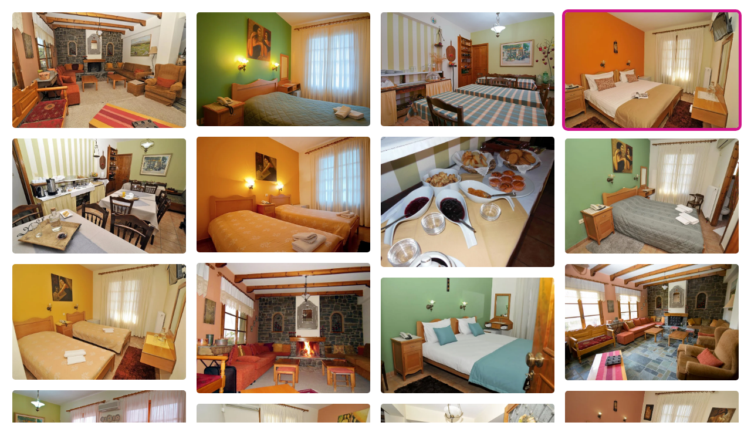

--- FILE ---
content_type: text/html; charset=UTF-8
request_url: https://www.ekdromi.gr/deal_photos/40906/?sel_photo=4
body_size: 1756
content:
<!DOCTYPE html>
<html>
  <head>
  <title>Φωτογραφίες για Ξενώνας Γόργιανη - Σπερχειάδα, Φθιώτιδα</title>
  <link rel="canonical" href="https://www.ekdromi.gr/deal_photos/40906/" />
  <link rel="stylesheet" href="/application/themes/ekdromi/stylesheets/photoswipe.css" />
  <style>
  * {
    box-sizing: border-box;
  }
  .row {
    display: flex;
    flex-wrap: wrap;
    padding: 0 4px;
  }
  /* Create four equal columns that sits next to each other */
  .column {
    flex: 25%;
    max-width: 25%;
    padding: 0 4px;
  }

  .column a img.active {
    border: 5px solid #d01588;
  }

  .column img {
    border: 5px solid #fff;
    margin-top: 8px;
    vertical-align: middle;
    border-radius:10px;
    width:100%;
  }

  .pswp--custom-bg {
    --pswp-bg: #000;
  }
  </style>  
  </head>
  <body>
    <div class="pswp-gallery" id="hotel-photo-gallery">
          <script>
      var thisDataSource = [          
              {
        'src': '/cdn-cgi/image/w=1920,h=1080,fit=pad,background=black,f=webp/public/images/upload/_1618833972_hXG.jpg',
        'width': 1920,
        'height': 1080,
        'alt': 'hotel image 1'
      },
              {
        'src': '/cdn-cgi/image/w=1920,h=1080,fit=pad,background=black,f=webp/public/images/upload/_1663833239_irG.png',
        'width': 1920,
        'height': 1080,
        'alt': 'hotel image 2'
      },
              {
        'src': '/cdn-cgi/image/w=1920,h=1080,fit=pad,background=black,f=webp/public/images/upload/_1663833269_8Yr.png',
        'width': 1920,
        'height': 1080,
        'alt': 'hotel image 3'
      },
              {
        'src': '/cdn-cgi/image/w=1920,h=1080,fit=pad,background=black,f=webp/public/images/upload/_1618833263_n3X.jpg',
        'width': 1920,
        'height': 1080,
        'alt': 'hotel image 4'
      },
              {
        'src': '/cdn-cgi/image/w=1920,h=1080,fit=pad,background=black,f=webp/public/images/upload/_1618833269_Nd_.jpg',
        'width': 1920,
        'height': 1080,
        'alt': 'hotel image 5'
      },
              {
        'src': '/cdn-cgi/image/w=1920,h=1080,fit=pad,background=black,f=webp/public/images/upload/_1663833245_fb_.png',
        'width': 1920,
        'height': 1080,
        'alt': 'hotel image 6'
      },
              {
        'src': '/cdn-cgi/image/w=1920,h=1080,fit=pad,background=black,f=webp/public/images/upload/_1618833453_XU4.jpg',
        'width': 1920,
        'height': 1080,
        'alt': 'hotel image 7'
      },
              {
        'src': '/cdn-cgi/image/w=1920,h=1080,fit=pad,background=black,f=webp/public/images/upload/_1618833265_v_p.jpg',
        'width': 1920,
        'height': 1080,
        'alt': 'hotel image 8'
      },
              {
        'src': '/cdn-cgi/image/w=1920,h=1080,fit=pad,background=black,f=webp/public/images/upload/_1618833591_fgI.jpg',
        'width': 1920,
        'height': 1080,
        'alt': 'hotel image 9'
      },
              {
        'src': '/cdn-cgi/image/w=1920,h=1080,fit=pad,background=black,f=webp/public/images/upload/_1618833268_7DV.jpg',
        'width': 1920,
        'height': 1080,
        'alt': 'hotel image 10'
      },
              {
        'src': '/cdn-cgi/image/w=1920,h=1080,fit=pad,background=black,f=webp/public/images/upload/_1618833266_q2z.jpg',
        'width': 1920,
        'height': 1080,
        'alt': 'hotel image 11'
      },
              {
        'src': '/cdn-cgi/image/w=1920,h=1080,fit=pad,background=black,f=webp/public/images/upload/_1618833267_oRC.jpg',
        'width': 1920,
        'height': 1080,
        'alt': 'hotel image 12'
      },
              {
        'src': '/cdn-cgi/image/w=1920,h=1080,fit=pad,background=black,f=webp/public/images/upload/_1663833260_hZc.png',
        'width': 1920,
        'height': 1080,
        'alt': 'hotel image 13'
      },
              {
        'src': '/cdn-cgi/image/w=1920,h=1080,fit=pad,background=black,f=webp/public/images/upload/_1618833450_ben.jpg',
        'width': 1920,
        'height': 1080,
        'alt': 'hotel image 14'
      },
              {
        'src': '/cdn-cgi/image/w=1920,h=1080,fit=pad,background=black,f=webp/public/images/upload/_1618833451_pdu.jpg',
        'width': 1920,
        'height': 1080,
        'alt': 'hotel image 15'
      },
              {
        'src': '/cdn-cgi/image/w=1920,h=1080,fit=pad,background=black,f=webp/public/images/upload/_1618833264_HaN.jpg',
        'width': 1920,
        'height': 1080,
        'alt': 'hotel image 16'
      },
              {
        'src': '/cdn-cgi/image/w=1920,h=1080,fit=pad,background=black,f=webp/public/images/upload/_1663833279_H6d.png',
        'width': 1920,
        'height': 1080,
        'alt': 'hotel image 17'
      },
              {
        'src': '/cdn-cgi/image/w=1920,h=1080,fit=pad,background=black,f=webp/public/images/upload/_1618833836_27q.jpg',
        'width': 1920,
        'height': 1080,
        'alt': 'hotel image 18'
      },
              {
        'src': '/cdn-cgi/image/w=1920,h=1080,fit=pad,background=black,f=webp/public/images/upload/_1618833452_l74.jpg',
        'width': 1920,
        'height': 1080,
        'alt': 'hotel image 19'
      },
              {
        'src': '/cdn-cgi/image/w=1920,h=1080,fit=pad,background=black,f=webp/public/images/upload/_1618833270_oKv.jpg',
        'width': 1920,
        'height': 1080,
        'alt': 'hotel image 20'
      },
              {
        'src': '/cdn-cgi/image/w=1920,h=1080,fit=pad,background=black,f=webp/public/images/upload/_1663833236_7tH.png',
        'width': 1920,
        'height': 1080,
        'alt': 'hotel image 21'
      },
              {
        'src': '/cdn-cgi/image/w=1920,h=1080,fit=pad,background=black,f=webp/public/images/upload/_1663833265_f9y.png',
        'width': 1920,
        'height': 1080,
        'alt': 'hotel image 22'
      },
              {
        'src': '/cdn-cgi/image/w=1920,h=1080,fit=pad,background=black,f=webp/public/images/upload/_1663833273_KJD.png',
        'width': 1920,
        'height': 1080,
        'alt': 'hotel image 23'
      },
              {
        'src': '/cdn-cgi/image/w=1920,h=1080,fit=pad,background=black,f=webp/public/images/upload/_1663833251_thS.png',
        'width': 1920,
        'height': 1080,
        'alt': 'hotel image 24'
      },
              {
        'src': '/cdn-cgi/image/w=1920,h=1080,fit=pad,background=black,f=webp/public/images/upload/_1663833255_5Ff.png',
        'width': 1920,
        'height': 1080,
        'alt': 'hotel image 25'
      },
              {
        'src': '/cdn-cgi/image/w=1920,h=1080,fit=pad,background=black,f=webp/public/images/upload/_1663833276_1k7.png',
        'width': 1920,
        'height': 1080,
        'alt': 'hotel image 26'
      },
              {
        'src': '/cdn-cgi/image/w=1920,h=1080,fit=pad,background=black,f=webp/public/images/upload/_1663833283_R_h.png',
        'width': 1920,
        'height': 1080,
        'alt': 'hotel image 27'
      },
            ];
      </script>
    
    <div class="row"><div class="column">            <a class="lightbox-full-img" data-img-id="0" href="/cdn-cgi/image/w=1920,h=1080,fit=pad,background=black,f=webp/public/images/upload/_1618833972_hXG.jpg" 
            data-pswp-width="1920" 
            data-pswp-height="1080" 
            target="_blank">
            <img data-img-id="0" onmouseover="document.querySelector('.active').classList.remove('active');this.classList.add('active');" class="" src="/cdn-cgi/image/w=960,h=540,fit=scale-down,f=webp/public/images/upload/_1618833972_hXG.jpg" alt="" />
          </a>
                    <a class="lightbox-full-img" data-img-id="4" href="/cdn-cgi/image/w=1920,h=1080,fit=pad,background=black,f=webp/public/images/upload/_1618833269_Nd_.jpg" 
            data-pswp-width="1920" 
            data-pswp-height="1080" 
            target="_blank">
            <img data-img-id="4" onmouseover="document.querySelector('.active').classList.remove('active');this.classList.add('active');" class="" src="/cdn-cgi/image/w=960,h=540,fit=scale-down,f=webp/public/images/upload/_1618833269_Nd_.jpg" alt="" />
          </a>
                    <a class="lightbox-full-img" data-img-id="8" href="/cdn-cgi/image/w=1920,h=1080,fit=pad,background=black,f=webp/public/images/upload/_1618833591_fgI.jpg" 
            data-pswp-width="1920" 
            data-pswp-height="1080" 
            target="_blank">
            <img data-img-id="8" onmouseover="document.querySelector('.active').classList.remove('active');this.classList.add('active');" class="" src="/cdn-cgi/image/w=960,h=540,fit=scale-down,f=webp/public/images/upload/_1618833591_fgI.jpg" alt="" />
          </a>
                    <a class="lightbox-full-img" data-img-id="12" href="/cdn-cgi/image/w=1920,h=1080,fit=pad,background=black,f=webp/public/images/upload/_1663833260_hZc.png" 
            data-pswp-width="1920" 
            data-pswp-height="1080" 
            target="_blank">
            <img data-img-id="12" onmouseover="document.querySelector('.active').classList.remove('active');this.classList.add('active');" class="" src="/cdn-cgi/image/w=960,h=540,fit=scale-down,f=webp/public/images/upload/_1663833260_hZc.png" alt="" />
          </a>
                    <a class="lightbox-full-img" data-img-id="16" href="/cdn-cgi/image/w=1920,h=1080,fit=pad,background=black,f=webp/public/images/upload/_1663833279_H6d.png" 
            data-pswp-width="1920" 
            data-pswp-height="1080" 
            target="_blank">
            <img data-img-id="16" onmouseover="document.querySelector('.active').classList.remove('active');this.classList.add('active');" class="" src="/cdn-cgi/image/w=960,h=540,fit=scale-down,f=webp/public/images/upload/_1663833279_H6d.png" alt="" />
          </a>
                    <a class="lightbox-full-img" data-img-id="20" href="/cdn-cgi/image/w=1920,h=1080,fit=pad,background=black,f=webp/public/images/upload/_1663833236_7tH.png" 
            data-pswp-width="1920" 
            data-pswp-height="1080" 
            target="_blank">
            <img data-img-id="20" onmouseover="document.querySelector('.active').classList.remove('active');this.classList.add('active');" class="" src="/cdn-cgi/image/w=960,h=540,fit=scale-down,f=webp/public/images/upload/_1663833236_7tH.png" alt="" />
          </a>
                    <a class="lightbox-full-img" data-img-id="24" href="/cdn-cgi/image/w=1920,h=1080,fit=pad,background=black,f=webp/public/images/upload/_1663833255_5Ff.png" 
            data-pswp-width="1920" 
            data-pswp-height="1080" 
            target="_blank">
            <img data-img-id="24" onmouseover="document.querySelector('.active').classList.remove('active');this.classList.add('active');" class="" src="/cdn-cgi/image/w=960,h=540,fit=scale-down,f=webp/public/images/upload/_1663833255_5Ff.png" alt="" />
          </a>
        </div><div class="column">            <a class="lightbox-full-img" data-img-id="1" href="/cdn-cgi/image/w=1920,h=1080,fit=pad,background=black,f=webp/public/images/upload/_1663833239_irG.png" 
            data-pswp-width="1920" 
            data-pswp-height="1080" 
            target="_blank">
            <img data-img-id="1" onmouseover="document.querySelector('.active').classList.remove('active');this.classList.add('active');" class="" src="/cdn-cgi/image/w=960,h=540,fit=scale-down,f=webp/public/images/upload/_1663833239_irG.png" alt="" />
          </a>
                    <a class="lightbox-full-img" data-img-id="5" href="/cdn-cgi/image/w=1920,h=1080,fit=pad,background=black,f=webp/public/images/upload/_1663833245_fb_.png" 
            data-pswp-width="1920" 
            data-pswp-height="1080" 
            target="_blank">
            <img data-img-id="5" onmouseover="document.querySelector('.active').classList.remove('active');this.classList.add('active');" class="" src="/cdn-cgi/image/w=960,h=540,fit=scale-down,f=webp/public/images/upload/_1663833245_fb_.png" alt="" />
          </a>
                    <a class="lightbox-full-img" data-img-id="9" href="/cdn-cgi/image/w=1920,h=1080,fit=pad,background=black,f=webp/public/images/upload/_1618833268_7DV.jpg" 
            data-pswp-width="1920" 
            data-pswp-height="1080" 
            target="_blank">
            <img data-img-id="9" onmouseover="document.querySelector('.active').classList.remove('active');this.classList.add('active');" class="" src="/cdn-cgi/image/w=960,h=540,fit=scale-down,f=webp/public/images/upload/_1618833268_7DV.jpg" alt="" />
          </a>
                    <a class="lightbox-full-img" data-img-id="13" href="/cdn-cgi/image/w=1920,h=1080,fit=pad,background=black,f=webp/public/images/upload/_1618833450_ben.jpg" 
            data-pswp-width="1920" 
            data-pswp-height="1080" 
            target="_blank">
            <img data-img-id="13" onmouseover="document.querySelector('.active').classList.remove('active');this.classList.add('active');" class="" src="/cdn-cgi/image/w=960,h=540,fit=scale-down,f=webp/public/images/upload/_1618833450_ben.jpg" alt="" />
          </a>
                    <a class="lightbox-full-img" data-img-id="17" href="/cdn-cgi/image/w=1920,h=1080,fit=pad,background=black,f=webp/public/images/upload/_1618833836_27q.jpg" 
            data-pswp-width="1920" 
            data-pswp-height="1080" 
            target="_blank">
            <img data-img-id="17" onmouseover="document.querySelector('.active').classList.remove('active');this.classList.add('active');" class="" src="/cdn-cgi/image/w=960,h=540,fit=scale-down,f=webp/public/images/upload/_1618833836_27q.jpg" alt="" />
          </a>
                    <a class="lightbox-full-img" data-img-id="21" href="/cdn-cgi/image/w=1920,h=1080,fit=pad,background=black,f=webp/public/images/upload/_1663833265_f9y.png" 
            data-pswp-width="1920" 
            data-pswp-height="1080" 
            target="_blank">
            <img data-img-id="21" onmouseover="document.querySelector('.active').classList.remove('active');this.classList.add('active');" class="" src="/cdn-cgi/image/w=960,h=540,fit=scale-down,f=webp/public/images/upload/_1663833265_f9y.png" alt="" />
          </a>
                    <a class="lightbox-full-img" data-img-id="25" href="/cdn-cgi/image/w=1920,h=1080,fit=pad,background=black,f=webp/public/images/upload/_1663833276_1k7.png" 
            data-pswp-width="1920" 
            data-pswp-height="1080" 
            target="_blank">
            <img data-img-id="25" onmouseover="document.querySelector('.active').classList.remove('active');this.classList.add('active');" class="" src="/cdn-cgi/image/w=960,h=540,fit=scale-down,f=webp/public/images/upload/_1663833276_1k7.png" alt="" />
          </a>
        </div><div class="column">            <a class="lightbox-full-img" data-img-id="2" href="/cdn-cgi/image/w=1920,h=1080,fit=pad,background=black,f=webp/public/images/upload/_1663833269_8Yr.png" 
            data-pswp-width="1920" 
            data-pswp-height="1080" 
            target="_blank">
            <img data-img-id="2" onmouseover="document.querySelector('.active').classList.remove('active');this.classList.add('active');" class="" src="/cdn-cgi/image/w=960,h=540,fit=scale-down,f=webp/public/images/upload/_1663833269_8Yr.png" alt="" />
          </a>
                    <a class="lightbox-full-img" data-img-id="6" href="/cdn-cgi/image/w=1920,h=1080,fit=pad,background=black,f=webp/public/images/upload/_1618833453_XU4.jpg" 
            data-pswp-width="1920" 
            data-pswp-height="1080" 
            target="_blank">
            <img data-img-id="6" onmouseover="document.querySelector('.active').classList.remove('active');this.classList.add('active');" class="" src="/cdn-cgi/image/w=960,h=540,fit=scale-down,f=webp/public/images/upload/_1618833453_XU4.jpg" alt="" />
          </a>
                    <a class="lightbox-full-img" data-img-id="10" href="/cdn-cgi/image/w=1920,h=1080,fit=pad,background=black,f=webp/public/images/upload/_1618833266_q2z.jpg" 
            data-pswp-width="1920" 
            data-pswp-height="1080" 
            target="_blank">
            <img data-img-id="10" onmouseover="document.querySelector('.active').classList.remove('active');this.classList.add('active');" class="" src="/cdn-cgi/image/w=960,h=540,fit=scale-down,f=webp/public/images/upload/_1618833266_q2z.jpg" alt="" />
          </a>
                    <a class="lightbox-full-img" data-img-id="14" href="/cdn-cgi/image/w=1920,h=1080,fit=pad,background=black,f=webp/public/images/upload/_1618833451_pdu.jpg" 
            data-pswp-width="1920" 
            data-pswp-height="1080" 
            target="_blank">
            <img data-img-id="14" onmouseover="document.querySelector('.active').classList.remove('active');this.classList.add('active');" class="" src="/cdn-cgi/image/w=960,h=540,fit=scale-down,f=webp/public/images/upload/_1618833451_pdu.jpg" alt="" />
          </a>
                    <a class="lightbox-full-img" data-img-id="18" href="/cdn-cgi/image/w=1920,h=1080,fit=pad,background=black,f=webp/public/images/upload/_1618833452_l74.jpg" 
            data-pswp-width="1920" 
            data-pswp-height="1080" 
            target="_blank">
            <img data-img-id="18" onmouseover="document.querySelector('.active').classList.remove('active');this.classList.add('active');" class="" src="/cdn-cgi/image/w=960,h=540,fit=scale-down,f=webp/public/images/upload/_1618833452_l74.jpg" alt="" />
          </a>
                    <a class="lightbox-full-img" data-img-id="22" href="/cdn-cgi/image/w=1920,h=1080,fit=pad,background=black,f=webp/public/images/upload/_1663833273_KJD.png" 
            data-pswp-width="1920" 
            data-pswp-height="1080" 
            target="_blank">
            <img data-img-id="22" onmouseover="document.querySelector('.active').classList.remove('active');this.classList.add('active');" class="" src="/cdn-cgi/image/w=960,h=540,fit=scale-down,f=webp/public/images/upload/_1663833273_KJD.png" alt="" />
          </a>
                    <a class="lightbox-full-img" data-img-id="26" href="/cdn-cgi/image/w=1920,h=1080,fit=pad,background=black,f=webp/public/images/upload/_1663833283_R_h.png" 
            data-pswp-width="1920" 
            data-pswp-height="1080" 
            target="_blank">
            <img data-img-id="26" onmouseover="document.querySelector('.active').classList.remove('active');this.classList.add('active');" class="" src="/cdn-cgi/image/w=960,h=540,fit=scale-down,f=webp/public/images/upload/_1663833283_R_h.png" alt="" />
          </a>
        </div><div class="column">            <a class="lightbox-full-img" data-img-id="3" href="/cdn-cgi/image/w=1920,h=1080,fit=pad,background=black,f=webp/public/images/upload/_1618833263_n3X.jpg" 
            data-pswp-width="1920" 
            data-pswp-height="1080" 
            target="_blank">
            <img data-img-id="3" onmouseover="document.querySelector('.active').classList.remove('active');this.classList.add('active');" class="active" src="/cdn-cgi/image/w=960,h=540,fit=scale-down,f=webp/public/images/upload/_1618833263_n3X.jpg" alt="" />
          </a>
                    <a class="lightbox-full-img" data-img-id="7" href="/cdn-cgi/image/w=1920,h=1080,fit=pad,background=black,f=webp/public/images/upload/_1618833265_v_p.jpg" 
            data-pswp-width="1920" 
            data-pswp-height="1080" 
            target="_blank">
            <img data-img-id="7" onmouseover="document.querySelector('.active').classList.remove('active');this.classList.add('active');" class="" src="/cdn-cgi/image/w=960,h=540,fit=scale-down,f=webp/public/images/upload/_1618833265_v_p.jpg" alt="" />
          </a>
                    <a class="lightbox-full-img" data-img-id="11" href="/cdn-cgi/image/w=1920,h=1080,fit=pad,background=black,f=webp/public/images/upload/_1618833267_oRC.jpg" 
            data-pswp-width="1920" 
            data-pswp-height="1080" 
            target="_blank">
            <img data-img-id="11" onmouseover="document.querySelector('.active').classList.remove('active');this.classList.add('active');" class="" src="/cdn-cgi/image/w=960,h=540,fit=scale-down,f=webp/public/images/upload/_1618833267_oRC.jpg" alt="" />
          </a>
                    <a class="lightbox-full-img" data-img-id="15" href="/cdn-cgi/image/w=1920,h=1080,fit=pad,background=black,f=webp/public/images/upload/_1618833264_HaN.jpg" 
            data-pswp-width="1920" 
            data-pswp-height="1080" 
            target="_blank">
            <img data-img-id="15" onmouseover="document.querySelector('.active').classList.remove('active');this.classList.add('active');" class="" src="/cdn-cgi/image/w=960,h=540,fit=scale-down,f=webp/public/images/upload/_1618833264_HaN.jpg" alt="" />
          </a>
                    <a class="lightbox-full-img" data-img-id="19" href="/cdn-cgi/image/w=1920,h=1080,fit=pad,background=black,f=webp/public/images/upload/_1618833270_oKv.jpg" 
            data-pswp-width="1920" 
            data-pswp-height="1080" 
            target="_blank">
            <img data-img-id="19" onmouseover="document.querySelector('.active').classList.remove('active');this.classList.add('active');" class="" src="/cdn-cgi/image/w=960,h=540,fit=scale-down,f=webp/public/images/upload/_1618833270_oKv.jpg" alt="" />
          </a>
                    <a class="lightbox-full-img" data-img-id="23" href="/cdn-cgi/image/w=1920,h=1080,fit=pad,background=black,f=webp/public/images/upload/_1663833251_thS.png" 
            data-pswp-width="1920" 
            data-pswp-height="1080" 
            target="_blank">
            <img data-img-id="23" onmouseover="document.querySelector('.active').classList.remove('active');this.classList.add('active');" class="" src="/cdn-cgi/image/w=960,h=540,fit=scale-down,f=webp/public/images/upload/_1663833251_thS.png" alt="" />
          </a>
        </div></div>    </div>
    <script type="module" src="/application/themes/ekdromi/javascripts/photoswipe-ekdromi.js?v=2"></script>
  <script defer src="https://static.cloudflareinsights.com/beacon.min.js/vcd15cbe7772f49c399c6a5babf22c1241717689176015" integrity="sha512-ZpsOmlRQV6y907TI0dKBHq9Md29nnaEIPlkf84rnaERnq6zvWvPUqr2ft8M1aS28oN72PdrCzSjY4U6VaAw1EQ==" data-cf-beacon='{"version":"2024.11.0","token":"875fe44a20fd44d6ba3afa15c7b31209","server_timing":{"name":{"cfCacheStatus":true,"cfEdge":true,"cfExtPri":true,"cfL4":true,"cfOrigin":true,"cfSpeedBrain":true},"location_startswith":null}}' crossorigin="anonymous"></script>
</body>
</html>